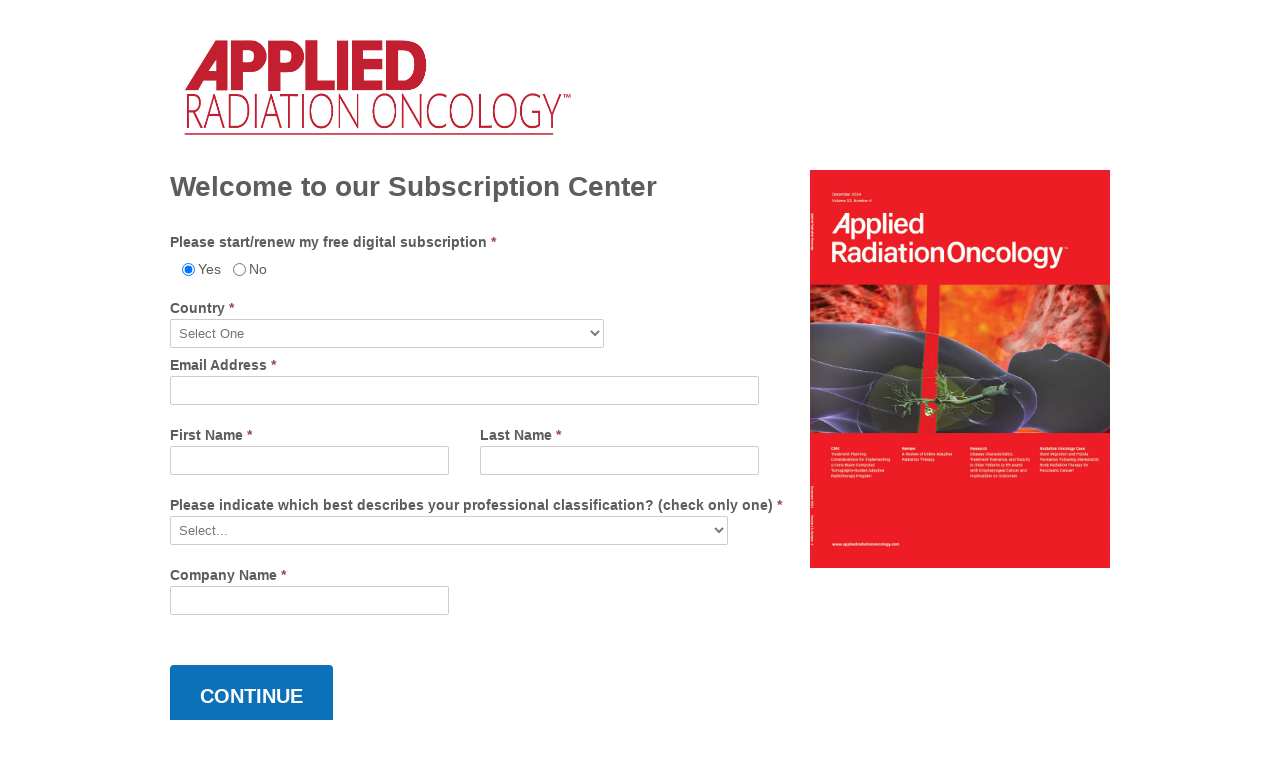

--- FILE ---
content_type: text/html;charset=ISO-8859-1
request_url: https://andersonpublishing.dragonforms.com/init.do?omedasite=ARO_new
body_size: 287
content:





<html>
<head>
<script>
window.onload = function(){
  window.document.location = 'loading.do?omedasite=ARO_new';
}
</script>
</head>
<body>
<center>
<img src="https://cdn.omeda.com/hosted/images/dragon/generic/spinner.gif">
<br>Loading...
</center>
</body>
</html>

--- FILE ---
content_type: text/html;charset=ISO-8859-1
request_url: https://andersonpublishing.dragonforms.com/loading.do?omedasite=ARO_new
body_size: 8639
content:




<noscript>Your browser does not support JavaScript!</noscript>

<!DOCTYPE html>
<!--[if lt IE 7 ]> <html class="ie ie6 no-js" lang="en"> <![endif]-->
<!--[if IE 7 ]>    <html class="ie ie7 no-js" lang="en"> <![endif]-->
<!--[if IE 8 ]>    <html class="ie ie8 no-js" lang="en"> <![endif]-->
<!--[if IE 9 ]>    <html class="ie ie9 no-js" lang="en"> <![endif]-->
<!--[if gt IE 9]><!--><html class="no-js" lang="en"><!--<![endif]-->
<!-- the "no-js" class is for Modernizr. -->

<html>
<head>
	<meta charset="utf-8">
	<meta name="keywords" content="[-meta-]" />
	<!-- Always force latest IE rendering engine (even in intranet) & Chrome Frame -->
		<meta http-equiv="X-UA-Compatible" content="IE=edge,chrome=1">	
	
	<title>New Subscription</title>
	
	<meta name="title" content="">
	
	
	<link rel="stylesheet" type="text/css" href="https://hostedcontent.dragonforms.com/hosted/images/dragon/generic/10/st_johns_10b.css" /><script src='https://code.jquery.com/jquery-2.2.4.min.js'  integrity='sha256-BbhdlvQf/xTY9gja0Dq3HiwQF8LaCRTXxZKRutelT44=' crossorigin='anonymous'></script><script type="text/javascript" src="https://static-cdn.dragonforms.com/js/conditional.js?build=V26.1-20260108"></script><script type="text/javascript" src="https://static-cdn.dragonforms.com/js/dragonCampaign.js?build=V26.1-20260108"></script><link rel="stylesheet" type="text/css" href="https://static-cdn.dragonforms.com/style/generic.css?build=V26.1-20260108" /><link rel="stylesheet" type="text/css" href="https://hostedcontent.dragonforms.com/hosted/images/dragon/12412/90.css" /><link rel="stylesheet" type="text/css" href="https://hostedcontent.dragonforms.com/hosted/images/dragon/12412/89.css" />
	
	
	<!-- Google will often use this as its description of your page/site. Make it good. -->
		<meta name="description" content="">
	
	<!-- Speaking of Google, don't forget to set your site up: http://google.com/webmasters -->
		<meta name="google-site-verification" content="">	
	
	<meta name="author" content="">
	<meta name="Copyright" content="Copyright 2012. All Rights Reserved.">

	<!--  Mobile Viewport Fix
	j.mp/mobileviewport & davidbcalhoun.com/2010/viewport-metatag 
	device-width : Occupy full width of the screen in its current orientation
	initial-scale = 1.0 retains dimensions instead of zooming out if page height > device height
	maximum-scale = 1.0 retains dimensions instead of zooming in if page width < device width
	-->
		<meta name="viewport" content="width=device-width, initial-scale=1.0, maximum-scale=1.0">
	
	<!-- This is the traditional favicon.
	 - size: 16x16 or 32x32
	 - transparency is OK
	 - see wikipedia for info on browser support: http://mky.be/favicon/ -->
		<link rel="shortcut icon">
	
	<!-- The is the icon for iOS's Web Clip.
	 - size: 57x57 for older iPhones, 72x72 for iPads, 114x114 for iPhone4's retina display (IMHO, just go ahead and use the biggest one)
	 - To prevent iOS from applying its styles to the icon name it thusly: apple-touch-icon-precomposed.png
	 - Transparency is not recommended (iOS will put a black BG behind the icon) -->
		<link rel="apple-touch-icon">
		
	<!-- all our JS is at the bottom of the page, except for Modernizr. 
	<script src="_/js/modernizr-1.7.min.js"></script> -->
	
<script>var elements;</script></head>
<body>
<form method="post" accept-charset="utf-8" action="saveNewSubscription.do;jsessionid=C8A9F8ADBF1998586223ED6EE5C68202" id="standardForm"><input type="hidden" name="14" id="14" value="1"><input type="hidden" id="dragonjsessionid" name="dragonjsessionid" value="C8A9F8ADBF1998586223ED6EE5C68202"><input type="hidden" id="omedasite" name="omedasite" value="ARO_new"><input type="hidden" id="shippingaddresscountry" name="shippingaddresscountry" value="7">
	<nav class="drgNav nav"></nav>
	<div class="container">
		<span id="logo" class="eight columns"><img src="https://hostedcontent.dragonforms.com/hosted/images/dragon/12412/3.jpg" alt="AOR_logo.png" /></span><span id ="cover" class="eight columns"></span>
		<div>
			<span class="validation">
				<ul>
					
				</ul>
			</span>
		</div>
		<div id="content1" class="sixteen columns">
			
		</div>
		<span id="content2" class="eight columns"><h3>Welcome to our Subscription Center</h3><span class="spanc24 drg-element-type-standard-field drg-element-sub-type-fieldname-SIGNATURE"><p id="p24" class="drg-element-type-standard-field drg-element-sub-type-fieldname-SIGNATURE"><span class="questionlabel ">Please start/renew my free digital subscription <font color=red>*</font>&nbsp;</span></p><ul><li class="licr24_343 lier7622_343 "><input name="demo7622" type="radio" value="343" id="id24_343" CHECKED /><span class="radiolabel"><label for="id24_343">Yes</label></span></li><li class="licr24_344 lier7622_344 "><input name="demo7622" type="radio" value="344" id="id24_344" [-CHECKED7622_r344-] /><span class="radiolabel"><label for="id24_344">No</label></span></li></ul></span><span class="spanc7 drg-element-type-standard-field drg-element-sub-type-fieldname-COUNTRY"><p id="p7" class="drg-element-type-standard-field drg-element-sub-type-fieldname-COUNTRY addresslabel"><span class="questionlabel "><label for="id7">Country <font color=red>*</font></label>&nbsp;</span><select name="demo7623" id="id7" ><option value="">Select One</option><option value="80" [-SELECTED7623_r80-]>UNITED STATES</option><option value="81" [-SELECTED7623_r81-]>CANADA</option><option value="84" [-SELECTED7623_r84-]>AFGHANISTAN</option><option value="86" [-SELECTED7623_r86-]>ALBANIA</option><option value="87" [-SELECTED7623_r87-]>ALGERIA</option><option value="89" [-SELECTED7623_r89-]>ANDORRA</option><option value="90" [-SELECTED7623_r90-]>ANGOLA</option><option value="91" [-SELECTED7623_r91-]>ANGUILLA</option><option value="350" [-SELECTED7623_r350-]>ANTARCTICA</option><option value="92" [-SELECTED7623_r92-]>ANTIGUA</option><option value="93" [-SELECTED7623_r93-]>ARGENTINA</option><option value="94" [-SELECTED7623_r94-]>ARMENIA</option><option value="95" [-SELECTED7623_r95-]>ARUBA</option><option value="96" [-SELECTED7623_r96-]>ASCENSION IS</option><option value="97" [-SELECTED7623_r97-]>AUSTRALIA</option><option value="98" [-SELECTED7623_r98-]>AUSTRIA</option><option value="99" [-SELECTED7623_r99-]>AZERBAIJAN</option><option value="101" [-SELECTED7623_r101-]>BAHAMAS</option><option value="102" [-SELECTED7623_r102-]>BAHRAIN</option><option value="103" [-SELECTED7623_r103-]>BANGLADESH</option><option value="104" [-SELECTED7623_r104-]>BARBADOS</option><option value="106" [-SELECTED7623_r106-]>BELARUS</option><option value="108" [-SELECTED7623_r108-]>BELGIUM</option><option value="109" [-SELECTED7623_r109-]>BELIZE</option><option value="110" [-SELECTED7623_r110-]>BENIN</option><option value="111" [-SELECTED7623_r111-]>BERMUDA</option><option value="112" [-SELECTED7623_r112-]>BHUTAN</option><option value="113" [-SELECTED7623_r113-]>BOLIVIA</option><option value="115" [-SELECTED7623_r115-]>BOSNIA-HERZEGOVINA</option><option value="116" [-SELECTED7623_r116-]>BOTSWANA</option><option value="117" [-SELECTED7623_r117-]>BRAZIL</option><option value="351" [-SELECTED7623_r351-]>BRITISH INDIAN OCEAN TERRITORY</option><option value="118" [-SELECTED7623_r118-]>BRITISH VIRGIN IS</option><option value="120" [-SELECTED7623_r120-]>BRUNEI</option><option value="121" [-SELECTED7623_r121-]>BULGARIA</option><option value="122" [-SELECTED7623_r122-]>BURKINA FASO</option><option value="123" [-SELECTED7623_r123-]>BURUNDI</option><option value="124" [-SELECTED7623_r124-]>CAMBODIA</option><option value="125" [-SELECTED7623_r125-]>CAMEROON</option><option value="127" [-SELECTED7623_r127-]>CAPE VERDE ISLANDS</option><option value="128" [-SELECTED7623_r128-]>CAYMAN ISLANDS</option><option value="129" [-SELECTED7623_r129-]>CENTRAL AFRICAN REP</option><option value="130" [-SELECTED7623_r130-]>CHAD</option><option value="134" [-SELECTED7623_r134-]>CHILE</option><option value="135" [-SELECTED7623_r135-]>CHINA</option><option value="136" [-SELECTED7623_r136-]>COCO ISLAND</option><option value="137" [-SELECTED7623_r137-]>COLOMBIA</option><option value="138" [-SELECTED7623_r138-]>COMOROS</option><option value="139" [-SELECTED7623_r139-]>CONGO</option><option value="141" [-SELECTED7623_r141-]>COOK ISLANDS</option><option value="142" [-SELECTED7623_r142-]>COSTA RICA</option><option value="143" [-SELECTED7623_r143-]>CROATIA</option><option value="144" [-SELECTED7623_r144-]>CUBA</option><option value="145" [-SELECTED7623_r145-]>CYPRUS</option><option value="146" [-SELECTED7623_r146-]>CZECH REPUBLIC</option><option value="147" [-SELECTED7623_r147-]>DENMARK</option><option value="148" [-SELECTED7623_r148-]>DJIBOUTI</option><option value="149" [-SELECTED7623_r149-]>DOMINICA</option><option value="150" [-SELECTED7623_r150-]>DOMINICAN REPUBLIC</option><option value="151" [-SELECTED7623_r151-]>EAST TIMOR</option><option value="152" [-SELECTED7623_r152-]>ECUADOR</option><option value="153" [-SELECTED7623_r153-]>EGYPT</option><option value="154" [-SELECTED7623_r154-]>EL SALVADOR</option><option value="156" [-SELECTED7623_r156-]>ERITREA</option><option value="157" [-SELECTED7623_r157-]>ESTONIA</option><option value="158" [-SELECTED7623_r158-]>ETHIOPIA</option><option value="159" [-SELECTED7623_r159-]>FAEROE ISLANDS</option><option value="160" [-SELECTED7623_r160-]>FALKLAND ISLANDS</option><option value="161" [-SELECTED7623_r161-]>FIJI</option><option value="162" [-SELECTED7623_r162-]>FINLAND</option><option value="163" [-SELECTED7623_r163-]>FRANCE</option><option value="164" [-SELECTED7623_r164-]>FRENCH GUIANA</option><option value="165" [-SELECTED7623_r165-]>FRENCH POLYNESIA</option><option value="168" [-SELECTED7623_r168-]>GABON</option><option value="169" [-SELECTED7623_r169-]>GAMBIA</option><option value="171" [-SELECTED7623_r171-]>GEORGIA</option><option value="172" [-SELECTED7623_r172-]>GERMANY</option><option value="173" [-SELECTED7623_r173-]>GHANA</option><option value="174" [-SELECTED7623_r174-]>GIBRALTAR</option><option value="176" [-SELECTED7623_r176-]>GREECE</option><option value="177" [-SELECTED7623_r177-]>GREENLAND</option><option value="178" [-SELECTED7623_r178-]>GRENADA</option><option value="179" [-SELECTED7623_r179-]>GUADELOUPE</option><option value="180" [-SELECTED7623_r180-]>GUATEMALA</option><option value="181" [-SELECTED7623_r181-]>GUERNSEY</option><option value="182" [-SELECTED7623_r182-]>GUINEA</option><option value="183" [-SELECTED7623_r183-]>GUYANA</option><option value="184" [-SELECTED7623_r184-]>HAITI</option><option value="185" [-SELECTED7623_r185-]>HONDURAS</option><option value="186" [-SELECTED7623_r186-]>HONG KONG</option><option value="187" [-SELECTED7623_r187-]>HUNGARY</option><option value="188" [-SELECTED7623_r188-]>ICELAND</option><option value="189" [-SELECTED7623_r189-]>INDIA</option><option value="190" [-SELECTED7623_r190-]>INDONESIA</option><option value="191" [-SELECTED7623_r191-]>IRAN</option><option value="192" [-SELECTED7623_r192-]>IRAQ</option><option value="193" [-SELECTED7623_r193-]>IRELAND</option><option value="194" [-SELECTED7623_r194-]>ISLE OF MAN</option><option value="195" [-SELECTED7623_r195-]>ISRAEL</option><option value="196" [-SELECTED7623_r196-]>ITALY</option><option value="197" [-SELECTED7623_r197-]>IVORY COAST</option><option value="198" [-SELECTED7623_r198-]>JAMAICA</option><option value="199" [-SELECTED7623_r199-]>JAPAN</option><option value="200" [-SELECTED7623_r200-]>JORDAN</option><option value="201" [-SELECTED7623_r201-]>KAZAKHSTAN</option><option value="202" [-SELECTED7623_r202-]>KENYA</option><option value="204" [-SELECTED7623_r204-]>KIRIBATI</option><option value="206" [-SELECTED7623_r206-]>KUWAIT</option><option value="207" [-SELECTED7623_r207-]>KYRGYZSTAN</option><option value="208" [-SELECTED7623_r208-]>LAOS</option><option value="209" [-SELECTED7623_r209-]>LATVIA</option><option value="210" [-SELECTED7623_r210-]>LEBANON</option><option value="211" [-SELECTED7623_r211-]>LESOTHO</option><option value="212" [-SELECTED7623_r212-]>LIBERIA</option><option value="213" [-SELECTED7623_r213-]>LIBYA</option><option value="214" [-SELECTED7623_r214-]>LIECHTENSTEIN</option><option value="215" [-SELECTED7623_r215-]>LITHUANIA</option><option value="216" [-SELECTED7623_r216-]>LUXEMBOURG</option><option value="217" [-SELECTED7623_r217-]>MACAO</option><option value="218" [-SELECTED7623_r218-]>MACEDONIA</option><option value="219" [-SELECTED7623_r219-]>MADAGASCAR</option><option value="221" [-SELECTED7623_r221-]>MALAWI</option><option value="222" [-SELECTED7623_r222-]>MALAYSIA</option><option value="223" [-SELECTED7623_r223-]>MALDIVES</option><option value="224" [-SELECTED7623_r224-]>MALI</option><option value="225" [-SELECTED7623_r225-]>MALTA</option><option value="226" [-SELECTED7623_r226-]>MARSHALL ISLANDS</option><option value="227" [-SELECTED7623_r227-]>MARTINIQUE</option><option value="228" [-SELECTED7623_r228-]>MAURITANIA</option><option value="229" [-SELECTED7623_r229-]>MAURITIUS</option><option value="230" [-SELECTED7623_r230-]>MAYOTTE</option><option value="231" [-SELECTED7623_r231-]>MEXICO</option><option value="232" [-SELECTED7623_r232-]>MICRONESIA</option><option value="233" [-SELECTED7623_r233-]>MOLDOVA</option><option value="235" [-SELECTED7623_r235-]>MONACO</option><option value="236" [-SELECTED7623_r236-]>MONGOLIA</option><option value="237" [-SELECTED7623_r237-]>MONTENEGRO</option><option value="238" [-SELECTED7623_r238-]>MONTSERRAT</option><option value="239" [-SELECTED7623_r239-]>MOROCCO</option><option value="240" [-SELECTED7623_r240-]>MOZAMBIQUE</option><option value="241" [-SELECTED7623_r241-]>MYANMAR</option><option value="242" [-SELECTED7623_r242-]>NAMIBIA</option><option value="243" [-SELECTED7623_r243-]>NAURU</option><option value="244" [-SELECTED7623_r244-]>NEPAL</option><option value="245" [-SELECTED7623_r245-]>NETHERLAND ANTILLES</option><option value="246" [-SELECTED7623_r246-]>NETHERLANDS</option><option value="248" [-SELECTED7623_r248-]>NEW CALEDONIA</option><option value="249" [-SELECTED7623_r249-]>NEW GUINEA</option><option value="250" [-SELECTED7623_r250-]>NEW ZEALAND</option><option value="251" [-SELECTED7623_r251-]>NICARAGUA</option><option value="252" [-SELECTED7623_r252-]>NIGER</option><option value="253" [-SELECTED7623_r253-]>NIGERIA</option><option value="254" [-SELECTED7623_r254-]>NORTH KOREA</option><option value="256" [-SELECTED7623_r256-]>NORWAY</option><option value="257" [-SELECTED7623_r257-]>OMAN</option><option value="259" [-SELECTED7623_r259-]>PAKISTAN</option><option value="260" [-SELECTED7623_r260-]>PALAU</option><option value="261" [-SELECTED7623_r261-]>PALESTINE</option><option value="262" [-SELECTED7623_r262-]>PANAMA</option><option value="264" [-SELECTED7623_r264-]>PARAGUAY</option><option value="265" [-SELECTED7623_r265-]>PERU</option><option value="266" [-SELECTED7623_r266-]>PHILIPPINES</option><option value="268" [-SELECTED7623_r268-]>PITCAIRN IS</option><option value="269" [-SELECTED7623_r269-]>POLAND</option><option value="270" [-SELECTED7623_r270-]>PORTUGAL</option><option value="271" [-SELECTED7623_r271-]>QATAR</option><option value="272" [-SELECTED7623_r272-]>REUNION</option><option value="273" [-SELECTED7623_r273-]>ROMANIA</option><option value="274" [-SELECTED7623_r274-]>RUSSIA</option><option value="275" [-SELECTED7623_r275-]>RWANDA</option><option value="276" [-SELECTED7623_r276-]>SAN MARINO</option><option value="277" [-SELECTED7623_r277-]>SAO TOME E PRINCIPE</option><option value="279" [-SELECTED7623_r279-]>SAUDI ARABIA</option><option value="281" [-SELECTED7623_r281-]>SENEGAL</option><option value="282" [-SELECTED7623_r282-]>SERBIA</option><option value="283" [-SELECTED7623_r283-]>SEYCHELLES</option><option value="284" [-SELECTED7623_r284-]>SIERRA LEONE</option><option value="285" [-SELECTED7623_r285-]>SINGAPORE</option><option value="286" [-SELECTED7623_r286-]>SLOVAK REPUBLIC</option><option value="287" [-SELECTED7623_r287-]>SLOVENIA</option><option value="288" [-SELECTED7623_r288-]>SOLOMON ISLANDS</option><option value="289" [-SELECTED7623_r289-]>SOMALIA</option><option value="290" [-SELECTED7623_r290-]>SOUTH AFRICA</option><option value="291" [-SELECTED7623_r291-]>SOUTH KOREA</option><option value="292" [-SELECTED7623_r292-]>SPAIN</option><option value="293" [-SELECTED7623_r293-]>SRI LANKA</option><option value="294" [-SELECTED7623_r294-]>ST CROIX</option><option value="295" [-SELECTED7623_r295-]>ST KITTS</option><option value="296" [-SELECTED7623_r296-]>ST LUCIA</option><option value="298" [-SELECTED7623_r298-]>ST MARTIN</option><option value="299" [-SELECTED7623_r299-]>ST PIERRE</option><option value="300" [-SELECTED7623_r300-]>ST VINCENT</option><option value="301" [-SELECTED7623_r301-]>SUDAN</option><option value="302" [-SELECTED7623_r302-]>SURINAME</option><option value="303" [-SELECTED7623_r303-]>SWAZILAND</option><option value="304" [-SELECTED7623_r304-]>SWEDEN</option><option value="305" [-SELECTED7623_r305-]>SWITZERLAND</option><option value="306" [-SELECTED7623_r306-]>SYRIA</option><option value="308" [-SELECTED7623_r308-]>TAIWAN</option><option value="309" [-SELECTED7623_r309-]>TAJIKISTAN</option><option value="310" [-SELECTED7623_r310-]>TANZANIA</option><option value="312" [-SELECTED7623_r312-]>THAILAND</option><option value="314" [-SELECTED7623_r314-]>TOGO</option><option value="315" [-SELECTED7623_r315-]>TONGA</option><option value="316" [-SELECTED7623_r316-]>TRINIDAD AND TOBAGO</option><option value="317" [-SELECTED7623_r317-]>TUNISIA</option><option value="318" [-SELECTED7623_r318-]>TURKEY</option><option value="319" [-SELECTED7623_r319-]>TURKMENISTAN</option><option value="320" [-SELECTED7623_r320-]>TURKS ISLAND</option><option value="321" [-SELECTED7623_r321-]>TUVALU</option><option value="322" [-SELECTED7623_r322-]>UGANDA</option><option value="323" [-SELECTED7623_r323-]>UKRAINE</option><option value="324" [-SELECTED7623_r324-]>UNITED ARAB EMIRATES</option><option value="749" [-SELECTED7623_r749-]>UNITED KINGDOM</option><option value="325" [-SELECTED7623_r325-]>URUGUAY</option><option value="326" [-SELECTED7623_r326-]>UZBEKISTAN</option><option value="327" [-SELECTED7623_r327-]>VANUATU</option><option value="328" [-SELECTED7623_r328-]>VATICAN CITY</option><option value="329" [-SELECTED7623_r329-]>VENEZUELA</option><option value="330" [-SELECTED7623_r330-]>VIETNAM</option><option value="332" [-SELECTED7623_r332-]>WALLIS ISLAND</option><option value="333" [-SELECTED7623_r333-]>WESTERN SAHARA</option><option value="334" [-SELECTED7623_r334-]>WESTERN SAMOA</option><option value="335" [-SELECTED7623_r335-]>YEMEN</option><option value="336" [-SELECTED7623_r336-]>ZAIRE</option><option value="337" [-SELECTED7623_r337-]>ZAMBIA</option><option value="338" [-SELECTED7623_r338-]>ZIMBABWE</option></select></p></span><input name="demo7624" type="hidden" value="999" id="demo7624"/><input name="demo7625" type="hidden" value="" id="demo7625"/><p id="p13" class="drg-element-type-standard-field drg-element-sub-type-fieldname-EMAILADDR addresslabel"><span class="questionlabel "><label for="id13">Email Address <font color=red>*</font></label> </span><input class="drg-field-address-normal" name="demo7626" type="text" value="" id="id13" maxlength="50" size="50"  /></p><p id="p1" class="drg-element-type-standard-field drg-element-sub-type-fieldname-FIRSTNAME addresslabel"><span class="questionlabel "><label for="id1">First Name <font color=red>*</font></label> </span><input class="drg-field-address-normal" name="demo7627" type="text" value="" id="id1" maxlength="40" size="40"  /></p><p id="p2" class="drg-element-type-standard-field drg-element-sub-type-fieldname-LASTNAME addresslabel"><span class="questionlabel "><label for="id2">Last Name <font color=red>*</font></label> </span><input class="drg-field-address-normal" name="demo7628" type="text" value="" id="id2" maxlength="40" size="40"  /></p><span class="spanc35 drg-element-type-demographic drg-element-sub-type-type-1"><p id="p35" class="drg-element-type-demographic drg-element-sub-type-type-1"><span class="questionlabel "><label for="id35">Please indicate which best describes your professional classification? (check only one) <font color=red>*</font></label>&nbsp;</span><select name="demo7782" id="id35" ><option value="">Select...</option><option value="3" >Radiation Oncologist</option><option value="5" >Radiation Therapist</option><option value="433" >Surgical Oncology</option><option value="432" >Medical Oncology</option><option value="309" >Radiologist</option><option value="4" >Physicist</option><option value="6" >Other MD</option><option value="7" >Oncology Nurse</option><option value="9" >Resident</option><option value="8" >Industry Vendor</option><option value="260" >Other (Healthcare Professional)</option><option value="11" >Other (Non Healthcare Professional)</option></select></p></span><div id="other11" class="otherfillin"><p id="p11"><span id="otherfillinid_r11" class="otherfillinlabelomeda ">Other (Non Healthcare Professional)</span><input name="demo7782_r11" type="text" value="" id="id_r11" maxlength="50" size="50"  /></p></div><div id="disp7783" style="display:none;"><span class="spanc93 drg-element-type-demographic drg-element-sub-type-type-1"><p id="p93" class="drg-element-type-demographic drg-element-sub-type-type-1"><span class="questionlabel "><label for="id93">Tell us about your position</label>&nbsp;</span><select name="demo7783" id="id93" ><option value="">Select...</option><option value="523" >Radiology Chair, Vice Chair, Chief</option><option value="528" >VP / Director of Imaging Services</option><option value="527" >Section Head</option><option value="526" >Attending MD, Chief Technologist</option><option value="531" >Resident in Training</option><option value="530" >Staff Technologist</option><option value="529" >Other</option></select></p></span><div id="other529" class="otherfillin"><p id="p529"><span id="otherfillinid_r529" class="otherfillinlabelomeda ">Other</span><input name="demo7783_r529" type="text" value="" id="id_r529" maxlength="50" size="50"  /></p></div></div><div id="disp7784" style="display:none;"><span class="spanc36 drg-element-type-demographic drg-element-sub-type-type-1"><p id="p36" class="drg-element-type-demographic drg-element-sub-type-type-1"><span class="questionlabel "><label for="id36">What is your primary place of practice? (check only one)</label>&nbsp;</span><select name="demo7784" id="id36" ><option value="">Select...</option><option value="12" >Academic Hospital</option><option value="13" >Community Hospital</option><option value="324" >Government Medical Facility/VA</option><option value="323" >Mobile Medical Facility</option><option value="14" >Outpatient/Private Practice</option><option value="15" >Other (please describe)</option></select></p></span><div id="other15" class="otherfillin"><p id="p15"><span id="otherfillinid_r15" class="otherfillinlabelomeda ">Other (please describe)</span><input name="demo7784_r15" type="text" value="" id="id_r15" maxlength="50" size="50"  /></p></div></div><p id="p3" class="drg-element-type-standard-field drg-element-sub-type-fieldname-COMPANY addresslabel"><span class="questionlabel "><label for="id3">Company Name <font color=red>*</font></label> </span><input class="drg-field-address-normal" name="demo7630" type="text" value="" id="id3" maxlength="40" size="40"  /></p><div id="disp7631" style="display:none;"><p id="p124" class="drg-element-type-standard-field drg-element-sub-type-fieldname-PHONE_MOBILE addresslabel"><span class="questionlabel "><label for="id124">Cell Phone Number</label> </span><input class="drg-field-address-normal" name="demo7631" type="text" onkeyup="this.value = this.value.replace(/\D/g,'');" value="" id="id124" maxlength="20" size="20"  /></p></div><div id="disp7632" style="display:none;"><span class="spanc79 drg-element-type-demographic drg-element-sub-type-type-5"><p id="p79" class="drg-element-type-demographic drg-element-sub-type-type-5"><span class="questionlabel ">&nbsp;</span></p><ul><li class="licr79_310 lier7632_310 "><input name="demo7632" type="checkbox" value="310" id="id79_310" /><span class="checkboxlabel"><label for="id79_310">I agree to allow Anderson Publishing to occasionally contact me via text messages that are specifically based on my user preferences.</label></span></li></ul></span></div></span><span id="content3" class="eight columns"><img src="https://hostedcontent.dragonforms.com/hosted/images/dragon/12412/6.jpg" alt="ARO Cover Graphic Smaller" /></span>
		<div id="content4" class="sixteen columns">
			<div id="submitbtn" class="submit"><input type="submit" value="Submit"></div>
		</div>
		<div id="content5" class="sixteen columns"><div id="custombtn" class="submit"><input type="submit" value="Continue"></div></div>
		<div class="sixteen columns footer"><center><a href="https://appliedradiationoncology.com/contact-us" target="_self">Contact Us</a>&nbsp;&nbsp; <a href="https://appliedradiationoncology.com/terms-and-conditions" target="_self">Terms &amp; Conditions</a>&nbsp;&nbsp; <a href="https://appliedradiationoncology.com/privacy-policy" target="_self">Privacy Policy</a>
<div class="CopyrightMessage">
<p>Copyright &copy; Anderson Publishing, Ltd</p>
</div>
</center></div>	
	</div><!-- container -->
<input type="hidden" name="transactionKey" value="dragon-hpci-97de39063a804bdbb09e8212a49abbf5"><input type="hidden" name="dragon_pagenumber" value="1"><input type="hidden" id="originalUrlParams" value="omedasite=ARO_new"></form>

<div id="olyticsContainer" style="display:none;visibility:hidden;"><script>window.olytics||(window.olytics=[]),window.olytics.methods=["fire","confirm"],window.olytics.factory=function(i){return function(){var t=Array.prototype.slice.call(arguments);return t.unshift(i),window.olytics.push(t),window.olytics}};for(var i=0;i<window.olytics.methods.length;i++){var method=window.olytics.methods[i];window.olytics[method]=window.olytics.factory(method)}olytics.load=function(i){if(!document.getElementById("olyticsImport")){window.a=window.olytics;var t=document.createElement("script");t.async=!0,t.id="olyticsImport",t.type="text/javascript";var o="";void 0!==i&&void 0!==i.oid&&(o=i.oid),t.setAttribute("data-oid",o),t.src="https://olytics.omeda.com/olytics/js/v3/p/olytics.min.js",t.addEventListener("load",function(t){for(olytics.initialize({Olytics:i});window.a.length>0;){var o=window.a.shift(),s=o.shift();olytics[s]&&olytics[s].apply(olytics,o)}},!1);var s=document.getElementsByTagName("script")[0];s.parentNode.insertBefore(t,s)}},olytics.load({oid:"1f894109e8044322a38fbc891f8a7e53"});</script><script type="text/javascript" src="js/olyticsLinkAssistance.js"></script><script></script></div>

<script>
		$(document).ready(function() {
			$("nav.drgNav").hide();
			$("nav.drgNav").has('ul').has('li').show();
		});

		$(function() {
			$("<select />").appendTo("nav.drgNav");

			$("<option />", {
				"selected": "selected",
				"value"   : "",
				"text"    : "Go to..."
			}).appendTo("nav.drgNav select");

			$("nav.drgNav a").each(function() {
				var el = $(this);
				$("<option />", {
				"value"   : el.attr("href"),
				"text"    : el.text()
				}).appendTo("nav.drgNav select");
			});

			$("nav.drgNav select").change(function() {
				window.location = $(this).find("option:selected").val();
			});
		});
	</script>
	
<!--<script>
$(document).ready(function() {
		$('span')
		.filter(function() {
			return $.trim($(this).text()) === '' && $(this).children().length == 0
		})
		.remove();
		$('p')
		.filter(function() {
			return $.trim($(this).text()) === '' && $(this).children().length == 0
		})
		.remove()
	});	
</script> -->
<div style="display:none;height:20px;"></div>
<div id="basicConfirm_modal" class="simple_modal" style="display: none;"> <%-- the gray background --%>
    <div id="basicConfirmContent" class="simple_modal_content">
        <div id="basicConfirmMessageContainer">
            <span id="basicConfirmMessage"></span>
        </div>
        <div class="basicConfirmButtonContainer">
            <button class="form-submit-button basicConfirmYes" type="button" id="basicConfirmYes">Yes</button>
            <button class="form-submit-button basicConfirmNo" type="button" id="basicConfirmNo">No</button>
        </div>
    </div>
</div></body>
</html>




--- FILE ---
content_type: text/css
request_url: https://hostedcontent.dragonforms.com/hosted/images/dragon/12412/90.css
body_size: 262
content:
/*h1, h2, h3, h4, h5, h6 {  
  color: #c22030;
}*/

#p13 {
  width: 100%;
  max-width: 589px;
}

#p7 {
  width: 70%;
}

input[type="submit"] {
  background: #c22030;
  border-radius: 4px;
  text-transform: uppercase;
  padding: 20px 30px;
  font-size: 20px;
  color: #fff;
  text-shadow: none;
  border: none;
}

input[type="submit"]:hover {
  text-shadow: none;
  border: none;
  color: #fff;
  background: #c22030;
}

#submitbtn {
  display: none;
}

@media only screen and (min-width: 768px) {

  #logo.eight.columns {
    width: 66.666%;
  }

  #cover.eight.columns {
    width: 33.333%;
  }
}

/*#p24 {
  color: #c22030;
}

#p112 {
  color: #c22030;
}

#p7 {
  color: #c22030;
}*/

.spanc203 {
  margin-top: 3em;
  display: block;
}

.spanc204 {
  margin-top: 2em;
  display: block;
}

.spanc203 ul li,
.spanc204 ul li {
    display: inline-block;
}

.spanc203 .checkboxlabel,
.spanc204 .checkboxlabel {
  font-weight: bold;
}

@media only screen and (min-width: 768px) {
  .spanc206 ul li {
    display: inline-block;
    width: 50%;
  }

  .spanc126 ul li {
    display: inline-block;
    width: 25%;
  }
}


--- FILE ---
content_type: text/css
request_url: https://hostedcontent.dragonforms.com/hosted/images/dragon/12412/89.css
body_size: 1178
content:
/* CFE Master CSS File */

html { 
  margin-left: calc(100vw - 100%); 
}

#logo.eight.columns,
#content2.eight.columns {
  box-sizing: border-box;
  margin-left: 0px;
  margin-right: 0px;
  margin-bottom: 0px;
  padding-left: 10px;
  padding-right: 10px;
  padding-bottom: 10px;
}

#cover.eight.columns,
#content3.eight.columns {
  box-sizing: border-box;
  margin-left: 0px;
  margin-right: 0px;
  margin-bottom: 0px;
  padding-left: 10px;
  padding-right: 10px;
  padding-bottom: 10px;
}

header img {
  max-width: 100%;
}

#logo img,
#content2.eight.columns img {
  max-width: 66.666%;
  float: none;
  clear: both;
}

#cover img,
#content3.eight.columns img {
  max-width: 100%;
}

h1, h2, h3, h4, h5, h6 {
  font-family: Helvetica, sans-serif;
  font-weight: bold;
  margin-bottom: 1em;
}

h3 {
  font-weight: 700;
  border-bottom: 0px;
}

.container {
  margin-bottom: 5em;
}

#p24, #p7 {
  margin-bottom: .5em;
}

.spanc24 ul li {
  display: inline-block;
}

#p112 {
  margin-bottom: .5em;
}

.spanc112 ul li input {
  vertical-align: top;
}

.spanc112 ul li .radiolabel{
  display: inline-block;
}

#content4 .addresslabel {
  margin-bottom: 0px;
  padding: 6px 20px;
  box-sizing: border-box;
}

.questionlabel, p {
  display: block;
  font-weight: bold;
}

#content4 .addresslabel select {
  padding: 5px 4px;
}

.addresslabel input,
.addresslabel select {
  display: inline-block;
  box-sizing: border-box;
  width: 100%;
  max-width: 100%;
  margin-bottom: 0px;
  margin-left: 0px;
}

.addresslabel#p131 {
  width: 100%;
}

div[id^="disp"][style=""],
div[id^="disp"][style="display: block;"] {
  display: inline !important;
}

#submitbtn.submit,
#custombtn.submit {
  padding: 20px 0px;
}

input[type="submit"] {
  background: #0b72ba;
  border-radius: 4px;
  text-transform: uppercase;
  padding: 20px 30px;
  font-size: 20px;
  color: #fff;
  text-shadow: none;
  border: none;
}

input[type="submit"]:hover {
  text-shadow: none;
  border: none;
  color: #fff;
  background: #0b72ba;
}

@media only screen and (min-width: 768px) {

  #logo.eight.columns,
  #content2.eight.columns {
    width: 66.666%;
  }

  #cover.eight.columns,
  #content3.eight.columns {
    width: 33.333%;
  }
}

@media only screen and (min-width: 480px) {
  
  .addresslabel {
    width: 45%;
    display: inline-block;
    margin-right: 31px;
  }
  
  .addresslabel input,
  .addresslabel select {
    display: inline-block;
    /* box-sizing: border-box; */
    width: 100%;
    margin-bottom: 0px;
    margin-left: 0px;
  }  
}

/* other fillin */

.otherfillin {
  display: inline-block;
  max-width: 50%;
}

.otherfillin input {
  border-top: 0px;
  border-left: 0px;
  border-right: 0px;
  border-radius: 0px;
  margin-left: 8px;
  padding: 0px;
  margin-bottom: 0px;
  border-bottom-style: dotted;
  background: transparent;
}

.otherfillin input:focus {
  border-top: 0px;
  border-left: 0px;
  border-right: 0px;
  box-shadow: none;
  border-bottom-style: dotted;
}

/* newsletters & demographics */

input[type="radio"]:disabled ~ .radiolabel {
  opacity: .2;
}

span[class^="spanc"] ul li {
  margin-bottom: 0px;
}

span[class^="spanc"] ul li input {
  margin-left: 12px;
  vertical-align: top;
}

span[class^="spanc"] ul li .radiolabel,
span[class^="spanc"] ul li .checkboxlabel {
  display: inline-block;
  max-width: 82%;
}

div[id^="pd"],
div[id^="pp"] {
  margin-bottom: 0em;
}

div[id^="pd"] input,
div[id^="pp"] input {
  display: inline-block;
  margin-left: 12px;
  margin-right: 8px;
  vertical-align: top;
  margin-top: 3px;
}

div[id^="pd"] .questionlabel,
div[id^="pp"] .questionlabel {
  font-weight: normal;
  display: inline;
  width: 82%;
  margin-top: 0px;
}

div[id^="pd"]:hover .longdescopt,
div[id^="pp"]:hover .longdescopt {
  display: block !important;
}

div[id^="pd"]:hover .longdescopt:empty,
div[id^="pp"]:hover .longdescopt:empty {
  display: none !important;
}

.longdescopt {
  position: absolute;
  max-width: 60%;
  font-size: .75em;
  line-height: 1.5;
  padding: 10px;
  margin-top: 5px;
  background: #f3f3f3;
  border: 1px solid #ccc;
  border-radius: 8px;
  left: 40px;
  box-shadow: 3px 3px 1px rgba(0,0,0,.1);
}

.longdescopt:before {
  content: " ";
  position: absolute;
  bottom: 100%;  /* At the top of the tooltip */
  left: 5%;
  margin-left: -10px;
  border-width: 10px;
  border-style: solid;
  border-color: transparent transparent #ccc transparent;
}

/* Fixed-Position Validation */

.highlight {
  color: #994444;
}

font[color="red"],
span[style="color: red;"] {
  color: #994444 !important;
}

form {
  margin-bottom: 96px;
}

.validation ul {
  position: fixed;
  bottom: 0px;
  left: 0px;
  background: #994444;
  width: 100%;
  margin-bottom: 0px;
  max-height: 5em;
  overflow: auto;
}

.validation ul li {
  color: #fff;
  text-align: center;
  display: block;
  margin-bottom: 0px;
}

.validation ul li:first-of-type {
  padding-top: .25em;
}

.validation ul li:last-of-type {
  padding-bottom: .5em;
}

.validation ul li:only-of-type {
  padding-top: .25em;
  padding-bottom: .5em;
}


--- FILE ---
content_type: text/x-json;charset=UTF-8
request_url: https://andersonpublishing.dragonforms.com/evaluateConditionalContent.do;jsessionid=C8A9F8ADBF1998586223ED6EE5C68202?demo7622=343&demo7623=&demo7624=999&demo7625=&demo7626=&demo7627=&demo7628=&demo7782=&demo7782_r11=&demo7783=&demo7783_r529=&demo7784=&demo7784_r15=&demo7630=&demo7631=&dragon_pagenumber=1&jsessionid=C8A9F8ADBF1998586223ED6EE5C68202&timestemp=1769160988604&omedasite=ARO_new
body_size: 402
content:
  { "emailreadonly": "false", "subtotal": "0", "formtype": "11", "taxamount": "0", "taxrate": "0.00", "total": "0.00", "payPalPlanId": "", "conditions": { "content": [  {"divid":"disp7783",   "display":"false"}  ,   {"divid":"disp7784",   "display":"false"}  ,   {"divid":"disp7631",   "display":"false"}  ,   {"divid":"disp7632",   "display":"false"}  ,   {"divid":"end"}   ]  }, "taxamounts": [ ]  } 

--- FILE ---
content_type: text/x-json;charset=UTF-8
request_url: https://andersonpublishing.dragonforms.com/evaluateConditionalContent.do;jsessionid=C8A9F8ADBF1998586223ED6EE5C68202?demo7622=343&demo7623=&demo7624=999&demo7625=&demo7626=&demo7627=&demo7628=&demo7782=&demo7782_r11=&demo7783=&demo7783_r529=&demo7784=&demo7784_r15=&demo7630=&demo7631=&dragon_pagenumber=1&jsessionid=C8A9F8ADBF1998586223ED6EE5C68202&timestemp=1769160988641&omedasite=ARO_new
body_size: 402
content:
  { "emailreadonly": "false", "subtotal": "0", "formtype": "11", "taxamount": "0", "taxrate": "0.00", "total": "0.00", "payPalPlanId": "", "conditions": { "content": [  {"divid":"disp7783",   "display":"false"}  ,   {"divid":"disp7784",   "display":"false"}  ,   {"divid":"disp7631",   "display":"false"}  ,   {"divid":"disp7632",   "display":"false"}  ,   {"divid":"end"}   ]  }, "taxamounts": [ ]  } 